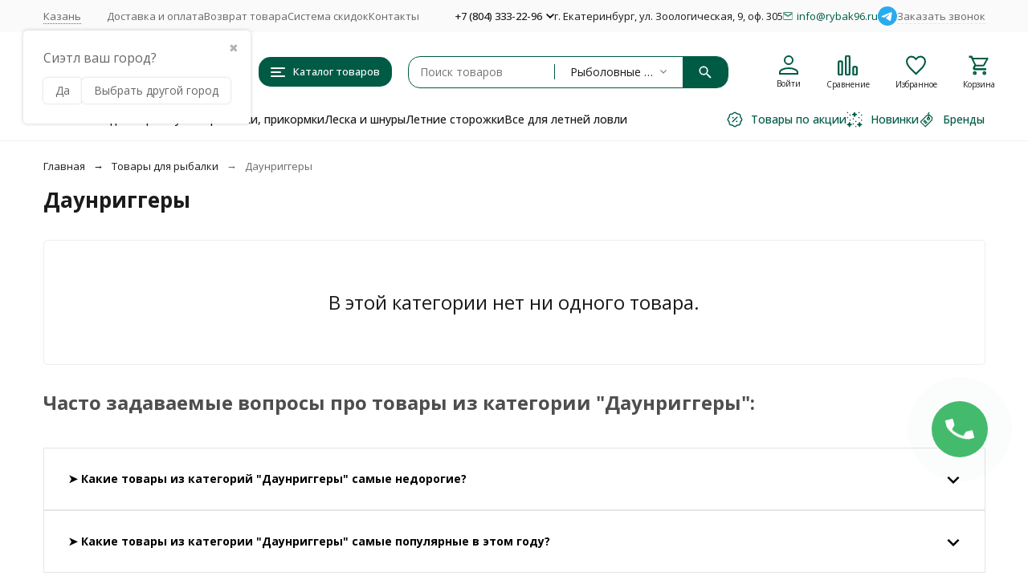

--- FILE ---
content_type: text/css
request_url: https://kazan.rybak96.ru/wa-data/public/shop/themes/megashop3/css/megashop.plugin.shop-productgroup.min.css?v=1.4.1.10
body_size: 182
content:
.page_productgroup .product-groups{margin-top:0}.page_productgroup .product-group__items{display:flex;flex-flow:row wrap;gap:8px}.page_productgroup .product-group__item.product-group-links__item{display:inline-block;vertical-align:top;padding:8px;border-radius:10px;border:1px solid #cfcfcf;font-size:14px;line-height:1;font-weight:500;color:#686868;cursor:pointer;margin:0;transition:color ease-in-out .2s,border-color ease-in-out .2s}.page_productgroup .product-group__item.product-group-links__item:hover{border-color:#686868}.page_productgroup .product-group__item.product-group-links__item--active,.page_productgroup .product-group__item.product-group-links__item--active:hover{color:var(--primary-color);border-color:var(--primary-color)}